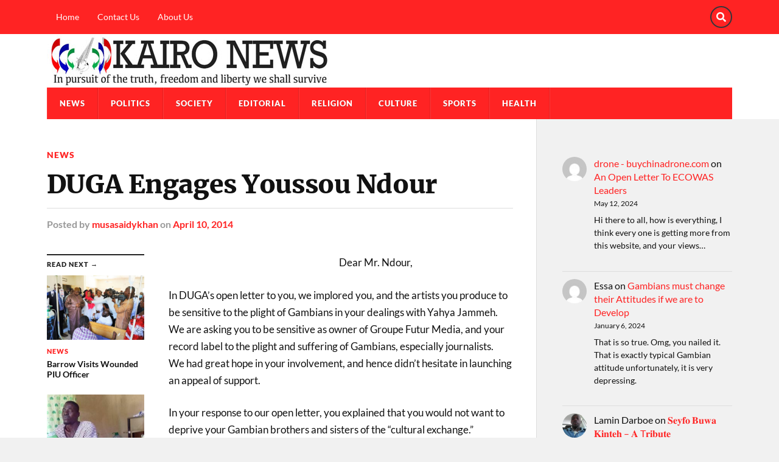

--- FILE ---
content_type: text/html; charset=UTF-8
request_url: https://kaironews.com/2014/04/10/duga-engages-youssou-ndour/
body_size: 17202
content:
<!DOCTYPE html>

<html class="no-js" lang="en-US">

	<head profile="http://gmpg.org/xfn/11">
		
		<meta http-equiv="Content-Type" content="text/html; charset=UTF-8" />
		<meta name="viewport" content="width=device-width, initial-scale=1.0" >
		 
		<title>DUGA Engages Youssou Ndour &#8211; Kairo News</title>
<meta name='robots' content='max-image-preview:large' />
<script>document.documentElement.className = document.documentElement.className.replace("no-js","js");</script>
<link rel='dns-prefetch' href='//kaironews.com' />
<link rel="alternate" type="application/rss+xml" title="Kairo News &raquo; Feed" href="https://kaironews.com/feed/" />
<link rel="alternate" type="application/rss+xml" title="Kairo News &raquo; Comments Feed" href="https://kaironews.com/comments/feed/" />
<link rel="alternate" title="oEmbed (JSON)" type="application/json+oembed" href="https://kaironews.com/wp-json/oembed/1.0/embed?url=https%3A%2F%2Fkaironews.com%2F2014%2F04%2F10%2Fduga-engages-youssou-ndour%2F" />
<link rel="alternate" title="oEmbed (XML)" type="text/xml+oembed" href="https://kaironews.com/wp-json/oembed/1.0/embed?url=https%3A%2F%2Fkaironews.com%2F2014%2F04%2F10%2Fduga-engages-youssou-ndour%2F&#038;format=xml" />
		<style>
			.lazyload,
			.lazyloading {
				max-width: 100%;
			}
		</style>
		<style id='wp-img-auto-sizes-contain-inline-css' type='text/css'>
img:is([sizes=auto i],[sizes^="auto," i]){contain-intrinsic-size:3000px 1500px}
/*# sourceURL=wp-img-auto-sizes-contain-inline-css */
</style>
<style id='wp-emoji-styles-inline-css' type='text/css'>

	img.wp-smiley, img.emoji {
		display: inline !important;
		border: none !important;
		box-shadow: none !important;
		height: 1em !important;
		width: 1em !important;
		margin: 0 0.07em !important;
		vertical-align: -0.1em !important;
		background: none !important;
		padding: 0 !important;
	}
/*# sourceURL=wp-emoji-styles-inline-css */
</style>
<style id='wp-block-library-inline-css' type='text/css'>
:root{--wp-block-synced-color:#7a00df;--wp-block-synced-color--rgb:122,0,223;--wp-bound-block-color:var(--wp-block-synced-color);--wp-editor-canvas-background:#ddd;--wp-admin-theme-color:#007cba;--wp-admin-theme-color--rgb:0,124,186;--wp-admin-theme-color-darker-10:#006ba1;--wp-admin-theme-color-darker-10--rgb:0,107,160.5;--wp-admin-theme-color-darker-20:#005a87;--wp-admin-theme-color-darker-20--rgb:0,90,135;--wp-admin-border-width-focus:2px}@media (min-resolution:192dpi){:root{--wp-admin-border-width-focus:1.5px}}.wp-element-button{cursor:pointer}:root .has-very-light-gray-background-color{background-color:#eee}:root .has-very-dark-gray-background-color{background-color:#313131}:root .has-very-light-gray-color{color:#eee}:root .has-very-dark-gray-color{color:#313131}:root .has-vivid-green-cyan-to-vivid-cyan-blue-gradient-background{background:linear-gradient(135deg,#00d084,#0693e3)}:root .has-purple-crush-gradient-background{background:linear-gradient(135deg,#34e2e4,#4721fb 50%,#ab1dfe)}:root .has-hazy-dawn-gradient-background{background:linear-gradient(135deg,#faaca8,#dad0ec)}:root .has-subdued-olive-gradient-background{background:linear-gradient(135deg,#fafae1,#67a671)}:root .has-atomic-cream-gradient-background{background:linear-gradient(135deg,#fdd79a,#004a59)}:root .has-nightshade-gradient-background{background:linear-gradient(135deg,#330968,#31cdcf)}:root .has-midnight-gradient-background{background:linear-gradient(135deg,#020381,#2874fc)}:root{--wp--preset--font-size--normal:16px;--wp--preset--font-size--huge:42px}.has-regular-font-size{font-size:1em}.has-larger-font-size{font-size:2.625em}.has-normal-font-size{font-size:var(--wp--preset--font-size--normal)}.has-huge-font-size{font-size:var(--wp--preset--font-size--huge)}.has-text-align-center{text-align:center}.has-text-align-left{text-align:left}.has-text-align-right{text-align:right}.has-fit-text{white-space:nowrap!important}#end-resizable-editor-section{display:none}.aligncenter{clear:both}.items-justified-left{justify-content:flex-start}.items-justified-center{justify-content:center}.items-justified-right{justify-content:flex-end}.items-justified-space-between{justify-content:space-between}.screen-reader-text{border:0;clip-path:inset(50%);height:1px;margin:-1px;overflow:hidden;padding:0;position:absolute;width:1px;word-wrap:normal!important}.screen-reader-text:focus{background-color:#ddd;clip-path:none;color:#444;display:block;font-size:1em;height:auto;left:5px;line-height:normal;padding:15px 23px 14px;text-decoration:none;top:5px;width:auto;z-index:100000}html :where(.has-border-color){border-style:solid}html :where([style*=border-top-color]){border-top-style:solid}html :where([style*=border-right-color]){border-right-style:solid}html :where([style*=border-bottom-color]){border-bottom-style:solid}html :where([style*=border-left-color]){border-left-style:solid}html :where([style*=border-width]){border-style:solid}html :where([style*=border-top-width]){border-top-style:solid}html :where([style*=border-right-width]){border-right-style:solid}html :where([style*=border-bottom-width]){border-bottom-style:solid}html :where([style*=border-left-width]){border-left-style:solid}html :where(img[class*=wp-image-]){height:auto;max-width:100%}:where(figure){margin:0 0 1em}html :where(.is-position-sticky){--wp-admin--admin-bar--position-offset:var(--wp-admin--admin-bar--height,0px)}@media screen and (max-width:600px){html :where(.is-position-sticky){--wp-admin--admin-bar--position-offset:0px}}

/*# sourceURL=wp-block-library-inline-css */
</style><style id='wp-block-categories-inline-css' type='text/css'>
.wp-block-categories{box-sizing:border-box}.wp-block-categories.alignleft{margin-right:2em}.wp-block-categories.alignright{margin-left:2em}.wp-block-categories.wp-block-categories-dropdown.aligncenter{text-align:center}.wp-block-categories .wp-block-categories__label{display:block;width:100%}
/*# sourceURL=https://kaironews.com/wp-includes/blocks/categories/style.min.css */
</style>
<style id='wp-block-latest-comments-inline-css' type='text/css'>
ol.wp-block-latest-comments{box-sizing:border-box;margin-left:0}:where(.wp-block-latest-comments:not([style*=line-height] .wp-block-latest-comments__comment)){line-height:1.1}:where(.wp-block-latest-comments:not([style*=line-height] .wp-block-latest-comments__comment-excerpt p)){line-height:1.8}.has-dates :where(.wp-block-latest-comments:not([style*=line-height])),.has-excerpts :where(.wp-block-latest-comments:not([style*=line-height])){line-height:1.5}.wp-block-latest-comments .wp-block-latest-comments{padding-left:0}.wp-block-latest-comments__comment{list-style:none;margin-bottom:1em}.has-avatars .wp-block-latest-comments__comment{list-style:none;min-height:2.25em}.has-avatars .wp-block-latest-comments__comment .wp-block-latest-comments__comment-excerpt,.has-avatars .wp-block-latest-comments__comment .wp-block-latest-comments__comment-meta{margin-left:3.25em}.wp-block-latest-comments__comment-excerpt p{font-size:.875em;margin:.36em 0 1.4em}.wp-block-latest-comments__comment-date{display:block;font-size:.75em}.wp-block-latest-comments .avatar,.wp-block-latest-comments__comment-avatar{border-radius:1.5em;display:block;float:left;height:2.5em;margin-right:.75em;width:2.5em}.wp-block-latest-comments[class*=-font-size] a,.wp-block-latest-comments[style*=font-size] a{font-size:inherit}
/*# sourceURL=https://kaironews.com/wp-includes/blocks/latest-comments/style.min.css */
</style>
<style id='wp-block-tag-cloud-inline-css' type='text/css'>
.wp-block-tag-cloud{box-sizing:border-box}.wp-block-tag-cloud.aligncenter{justify-content:center;text-align:center}.wp-block-tag-cloud a{display:inline-block;margin-right:5px}.wp-block-tag-cloud span{display:inline-block;margin-left:5px;text-decoration:none}:root :where(.wp-block-tag-cloud.is-style-outline){display:flex;flex-wrap:wrap;gap:1ch}:root :where(.wp-block-tag-cloud.is-style-outline a){border:1px solid;font-size:unset!important;margin-right:0;padding:1ch 2ch;text-decoration:none!important}
/*# sourceURL=https://kaironews.com/wp-includes/blocks/tag-cloud/style.min.css */
</style>
<style id='global-styles-inline-css' type='text/css'>
:root{--wp--preset--aspect-ratio--square: 1;--wp--preset--aspect-ratio--4-3: 4/3;--wp--preset--aspect-ratio--3-4: 3/4;--wp--preset--aspect-ratio--3-2: 3/2;--wp--preset--aspect-ratio--2-3: 2/3;--wp--preset--aspect-ratio--16-9: 16/9;--wp--preset--aspect-ratio--9-16: 9/16;--wp--preset--color--black: #111;--wp--preset--color--cyan-bluish-gray: #abb8c3;--wp--preset--color--white: #fff;--wp--preset--color--pale-pink: #f78da7;--wp--preset--color--vivid-red: #cf2e2e;--wp--preset--color--luminous-vivid-orange: #ff6900;--wp--preset--color--luminous-vivid-amber: #fcb900;--wp--preset--color--light-green-cyan: #7bdcb5;--wp--preset--color--vivid-green-cyan: #00d084;--wp--preset--color--pale-cyan-blue: #8ed1fc;--wp--preset--color--vivid-cyan-blue: #0693e3;--wp--preset--color--vivid-purple: #9b51e0;--wp--preset--color--accent: #ff2323;--wp--preset--color--dark-gray: #333;--wp--preset--color--medium-gray: #555;--wp--preset--color--light-gray: #777;--wp--preset--gradient--vivid-cyan-blue-to-vivid-purple: linear-gradient(135deg,rgb(6,147,227) 0%,rgb(155,81,224) 100%);--wp--preset--gradient--light-green-cyan-to-vivid-green-cyan: linear-gradient(135deg,rgb(122,220,180) 0%,rgb(0,208,130) 100%);--wp--preset--gradient--luminous-vivid-amber-to-luminous-vivid-orange: linear-gradient(135deg,rgb(252,185,0) 0%,rgb(255,105,0) 100%);--wp--preset--gradient--luminous-vivid-orange-to-vivid-red: linear-gradient(135deg,rgb(255,105,0) 0%,rgb(207,46,46) 100%);--wp--preset--gradient--very-light-gray-to-cyan-bluish-gray: linear-gradient(135deg,rgb(238,238,238) 0%,rgb(169,184,195) 100%);--wp--preset--gradient--cool-to-warm-spectrum: linear-gradient(135deg,rgb(74,234,220) 0%,rgb(151,120,209) 20%,rgb(207,42,186) 40%,rgb(238,44,130) 60%,rgb(251,105,98) 80%,rgb(254,248,76) 100%);--wp--preset--gradient--blush-light-purple: linear-gradient(135deg,rgb(255,206,236) 0%,rgb(152,150,240) 100%);--wp--preset--gradient--blush-bordeaux: linear-gradient(135deg,rgb(254,205,165) 0%,rgb(254,45,45) 50%,rgb(107,0,62) 100%);--wp--preset--gradient--luminous-dusk: linear-gradient(135deg,rgb(255,203,112) 0%,rgb(199,81,192) 50%,rgb(65,88,208) 100%);--wp--preset--gradient--pale-ocean: linear-gradient(135deg,rgb(255,245,203) 0%,rgb(182,227,212) 50%,rgb(51,167,181) 100%);--wp--preset--gradient--electric-grass: linear-gradient(135deg,rgb(202,248,128) 0%,rgb(113,206,126) 100%);--wp--preset--gradient--midnight: linear-gradient(135deg,rgb(2,3,129) 0%,rgb(40,116,252) 100%);--wp--preset--font-size--small: 15px;--wp--preset--font-size--medium: 20px;--wp--preset--font-size--large: 24px;--wp--preset--font-size--x-large: 42px;--wp--preset--font-size--normal: 17px;--wp--preset--font-size--larger: 28px;--wp--preset--spacing--20: 0.44rem;--wp--preset--spacing--30: 0.67rem;--wp--preset--spacing--40: 1rem;--wp--preset--spacing--50: 1.5rem;--wp--preset--spacing--60: 2.25rem;--wp--preset--spacing--70: 3.38rem;--wp--preset--spacing--80: 5.06rem;--wp--preset--shadow--natural: 6px 6px 9px rgba(0, 0, 0, 0.2);--wp--preset--shadow--deep: 12px 12px 50px rgba(0, 0, 0, 0.4);--wp--preset--shadow--sharp: 6px 6px 0px rgba(0, 0, 0, 0.2);--wp--preset--shadow--outlined: 6px 6px 0px -3px rgb(255, 255, 255), 6px 6px rgb(0, 0, 0);--wp--preset--shadow--crisp: 6px 6px 0px rgb(0, 0, 0);}:where(.is-layout-flex){gap: 0.5em;}:where(.is-layout-grid){gap: 0.5em;}body .is-layout-flex{display: flex;}.is-layout-flex{flex-wrap: wrap;align-items: center;}.is-layout-flex > :is(*, div){margin: 0;}body .is-layout-grid{display: grid;}.is-layout-grid > :is(*, div){margin: 0;}:where(.wp-block-columns.is-layout-flex){gap: 2em;}:where(.wp-block-columns.is-layout-grid){gap: 2em;}:where(.wp-block-post-template.is-layout-flex){gap: 1.25em;}:where(.wp-block-post-template.is-layout-grid){gap: 1.25em;}.has-black-color{color: var(--wp--preset--color--black) !important;}.has-cyan-bluish-gray-color{color: var(--wp--preset--color--cyan-bluish-gray) !important;}.has-white-color{color: var(--wp--preset--color--white) !important;}.has-pale-pink-color{color: var(--wp--preset--color--pale-pink) !important;}.has-vivid-red-color{color: var(--wp--preset--color--vivid-red) !important;}.has-luminous-vivid-orange-color{color: var(--wp--preset--color--luminous-vivid-orange) !important;}.has-luminous-vivid-amber-color{color: var(--wp--preset--color--luminous-vivid-amber) !important;}.has-light-green-cyan-color{color: var(--wp--preset--color--light-green-cyan) !important;}.has-vivid-green-cyan-color{color: var(--wp--preset--color--vivid-green-cyan) !important;}.has-pale-cyan-blue-color{color: var(--wp--preset--color--pale-cyan-blue) !important;}.has-vivid-cyan-blue-color{color: var(--wp--preset--color--vivid-cyan-blue) !important;}.has-vivid-purple-color{color: var(--wp--preset--color--vivid-purple) !important;}.has-black-background-color{background-color: var(--wp--preset--color--black) !important;}.has-cyan-bluish-gray-background-color{background-color: var(--wp--preset--color--cyan-bluish-gray) !important;}.has-white-background-color{background-color: var(--wp--preset--color--white) !important;}.has-pale-pink-background-color{background-color: var(--wp--preset--color--pale-pink) !important;}.has-vivid-red-background-color{background-color: var(--wp--preset--color--vivid-red) !important;}.has-luminous-vivid-orange-background-color{background-color: var(--wp--preset--color--luminous-vivid-orange) !important;}.has-luminous-vivid-amber-background-color{background-color: var(--wp--preset--color--luminous-vivid-amber) !important;}.has-light-green-cyan-background-color{background-color: var(--wp--preset--color--light-green-cyan) !important;}.has-vivid-green-cyan-background-color{background-color: var(--wp--preset--color--vivid-green-cyan) !important;}.has-pale-cyan-blue-background-color{background-color: var(--wp--preset--color--pale-cyan-blue) !important;}.has-vivid-cyan-blue-background-color{background-color: var(--wp--preset--color--vivid-cyan-blue) !important;}.has-vivid-purple-background-color{background-color: var(--wp--preset--color--vivid-purple) !important;}.has-black-border-color{border-color: var(--wp--preset--color--black) !important;}.has-cyan-bluish-gray-border-color{border-color: var(--wp--preset--color--cyan-bluish-gray) !important;}.has-white-border-color{border-color: var(--wp--preset--color--white) !important;}.has-pale-pink-border-color{border-color: var(--wp--preset--color--pale-pink) !important;}.has-vivid-red-border-color{border-color: var(--wp--preset--color--vivid-red) !important;}.has-luminous-vivid-orange-border-color{border-color: var(--wp--preset--color--luminous-vivid-orange) !important;}.has-luminous-vivid-amber-border-color{border-color: var(--wp--preset--color--luminous-vivid-amber) !important;}.has-light-green-cyan-border-color{border-color: var(--wp--preset--color--light-green-cyan) !important;}.has-vivid-green-cyan-border-color{border-color: var(--wp--preset--color--vivid-green-cyan) !important;}.has-pale-cyan-blue-border-color{border-color: var(--wp--preset--color--pale-cyan-blue) !important;}.has-vivid-cyan-blue-border-color{border-color: var(--wp--preset--color--vivid-cyan-blue) !important;}.has-vivid-purple-border-color{border-color: var(--wp--preset--color--vivid-purple) !important;}.has-vivid-cyan-blue-to-vivid-purple-gradient-background{background: var(--wp--preset--gradient--vivid-cyan-blue-to-vivid-purple) !important;}.has-light-green-cyan-to-vivid-green-cyan-gradient-background{background: var(--wp--preset--gradient--light-green-cyan-to-vivid-green-cyan) !important;}.has-luminous-vivid-amber-to-luminous-vivid-orange-gradient-background{background: var(--wp--preset--gradient--luminous-vivid-amber-to-luminous-vivid-orange) !important;}.has-luminous-vivid-orange-to-vivid-red-gradient-background{background: var(--wp--preset--gradient--luminous-vivid-orange-to-vivid-red) !important;}.has-very-light-gray-to-cyan-bluish-gray-gradient-background{background: var(--wp--preset--gradient--very-light-gray-to-cyan-bluish-gray) !important;}.has-cool-to-warm-spectrum-gradient-background{background: var(--wp--preset--gradient--cool-to-warm-spectrum) !important;}.has-blush-light-purple-gradient-background{background: var(--wp--preset--gradient--blush-light-purple) !important;}.has-blush-bordeaux-gradient-background{background: var(--wp--preset--gradient--blush-bordeaux) !important;}.has-luminous-dusk-gradient-background{background: var(--wp--preset--gradient--luminous-dusk) !important;}.has-pale-ocean-gradient-background{background: var(--wp--preset--gradient--pale-ocean) !important;}.has-electric-grass-gradient-background{background: var(--wp--preset--gradient--electric-grass) !important;}.has-midnight-gradient-background{background: var(--wp--preset--gradient--midnight) !important;}.has-small-font-size{font-size: var(--wp--preset--font-size--small) !important;}.has-medium-font-size{font-size: var(--wp--preset--font-size--medium) !important;}.has-large-font-size{font-size: var(--wp--preset--font-size--large) !important;}.has-x-large-font-size{font-size: var(--wp--preset--font-size--x-large) !important;}
/*# sourceURL=global-styles-inline-css */
</style>

<style id='classic-theme-styles-inline-css' type='text/css'>
/*! This file is auto-generated */
.wp-block-button__link{color:#fff;background-color:#32373c;border-radius:9999px;box-shadow:none;text-decoration:none;padding:calc(.667em + 2px) calc(1.333em + 2px);font-size:1.125em}.wp-block-file__button{background:#32373c;color:#fff;text-decoration:none}
/*# sourceURL=/wp-includes/css/classic-themes.min.css */
</style>
<link rel='stylesheet' id='convertkit-broadcasts-css' href='https://kaironews.com/wp-content/plugins/convertkit/resources/frontend/css/broadcasts.css?ver=3.1.4' type='text/css' media='all' />
<link rel='stylesheet' id='convertkit-button-css' href='https://kaironews.com/wp-content/plugins/convertkit/resources/frontend/css/button.css?ver=3.1.4' type='text/css' media='all' />
<style id='wp-block-button-inline-css' type='text/css'>
.wp-block-button__link{align-content:center;box-sizing:border-box;cursor:pointer;display:inline-block;height:100%;text-align:center;word-break:break-word}.wp-block-button__link.aligncenter{text-align:center}.wp-block-button__link.alignright{text-align:right}:where(.wp-block-button__link){border-radius:9999px;box-shadow:none;padding:calc(.667em + 2px) calc(1.333em + 2px);text-decoration:none}.wp-block-button[style*=text-decoration] .wp-block-button__link{text-decoration:inherit}.wp-block-buttons>.wp-block-button.has-custom-width{max-width:none}.wp-block-buttons>.wp-block-button.has-custom-width .wp-block-button__link{width:100%}.wp-block-buttons>.wp-block-button.has-custom-font-size .wp-block-button__link{font-size:inherit}.wp-block-buttons>.wp-block-button.wp-block-button__width-25{width:calc(25% - var(--wp--style--block-gap, .5em)*.75)}.wp-block-buttons>.wp-block-button.wp-block-button__width-50{width:calc(50% - var(--wp--style--block-gap, .5em)*.5)}.wp-block-buttons>.wp-block-button.wp-block-button__width-75{width:calc(75% - var(--wp--style--block-gap, .5em)*.25)}.wp-block-buttons>.wp-block-button.wp-block-button__width-100{flex-basis:100%;width:100%}.wp-block-buttons.is-vertical>.wp-block-button.wp-block-button__width-25{width:25%}.wp-block-buttons.is-vertical>.wp-block-button.wp-block-button__width-50{width:50%}.wp-block-buttons.is-vertical>.wp-block-button.wp-block-button__width-75{width:75%}.wp-block-button.is-style-squared,.wp-block-button__link.wp-block-button.is-style-squared{border-radius:0}.wp-block-button.no-border-radius,.wp-block-button__link.no-border-radius{border-radius:0!important}:root :where(.wp-block-button .wp-block-button__link.is-style-outline),:root :where(.wp-block-button.is-style-outline>.wp-block-button__link){border:2px solid;padding:.667em 1.333em}:root :where(.wp-block-button .wp-block-button__link.is-style-outline:not(.has-text-color)),:root :where(.wp-block-button.is-style-outline>.wp-block-button__link:not(.has-text-color)){color:currentColor}:root :where(.wp-block-button .wp-block-button__link.is-style-outline:not(.has-background)),:root :where(.wp-block-button.is-style-outline>.wp-block-button__link:not(.has-background)){background-color:initial;background-image:none}
/*# sourceURL=https://kaironews.com/wp-includes/blocks/button/style.min.css */
</style>
<link rel='stylesheet' id='convertkit-form-css' href='https://kaironews.com/wp-content/plugins/convertkit/resources/frontend/css/form.css?ver=3.1.4' type='text/css' media='all' />
<link rel='stylesheet' id='convertkit-form-builder-field-css' href='https://kaironews.com/wp-content/plugins/convertkit/resources/frontend/css/form-builder.css?ver=3.1.4' type='text/css' media='all' />
<link rel='stylesheet' id='convertkit-form-builder-css' href='https://kaironews.com/wp-content/plugins/convertkit/resources/frontend/css/form-builder.css?ver=3.1.4' type='text/css' media='all' />
<link rel='stylesheet' id='parent-style-css' href='https://kaironews.com/wp-content/themes/rowling/style.css?ver=6.9' type='text/css' media='all' />
<link rel='stylesheet' id='rowling_google_fonts-css' href='https://kaironews.com/wp-content/themes/rowling/assets/css/fonts.css?ver=6.9' type='text/css' media='all' />
<link rel='stylesheet' id='rowling_fontawesome-css' href='https://kaironews.com/wp-content/themes/rowling/assets/css/font-awesome.min.css?ver=5.13.0' type='text/css' media='all' />
<link rel='stylesheet' id='rowling_style-css' href='https://kaironews.com/wp-content/themes/rowling-magazine/style.css?ver=2.1.1' type='text/css' media='all' />
<script type="text/javascript" src="https://kaironews.com/wp-includes/js/jquery/jquery.min.js?ver=3.7.1" id="jquery-core-js"></script>
<script type="text/javascript" src="https://kaironews.com/wp-includes/js/jquery/jquery-migrate.min.js?ver=3.4.1" id="jquery-migrate-js"></script>
<script type="text/javascript" src="https://kaironews.com/wp-content/themes/rowling/assets/js/flexslider.js?ver=1" id="rowling_flexslider-js"></script>
<script type="text/javascript" src="https://kaironews.com/wp-content/themes/rowling/assets/js/doubletaptogo.js?ver=1" id="rowling_doubletap-js"></script>
<link rel="https://api.w.org/" href="https://kaironews.com/wp-json/" /><link rel="alternate" title="JSON" type="application/json" href="https://kaironews.com/wp-json/wp/v2/posts/1144" /><link rel="EditURI" type="application/rsd+xml" title="RSD" href="https://kaironews.com/xmlrpc.php?rsd" />
<meta name="generator" content="WordPress 6.9" />
<link rel="canonical" href="https://kaironews.com/2014/04/10/duga-engages-youssou-ndour/" />
<link rel='shortlink' href='https://kaironews.com/?p=1144' />
		<script>
			document.documentElement.className = document.documentElement.className.replace('no-js', 'js');
		</script>
				<style>
			.no-js img.lazyload {
				display: none;
			}

			figure.wp-block-image img.lazyloading {
				min-width: 150px;
			}

			.lazyload,
			.lazyloading {
				--smush-placeholder-width: 100px;
				--smush-placeholder-aspect-ratio: 1/1;
				width: var(--smush-image-width, var(--smush-placeholder-width)) !important;
				aspect-ratio: var(--smush-image-aspect-ratio, var(--smush-placeholder-aspect-ratio)) !important;
			}

						.lazyload, .lazyloading {
				opacity: 0;
			}

			.lazyloaded {
				opacity: 1;
				transition: opacity 400ms;
				transition-delay: 0ms;
			}

					</style>
		<!-- Customizer CSS --><style type="text/css">a { color:#ff2323; }.blog-title a:hover { color:#ff2323; }.navigation .section-inner { background-color:#ff2323; }.primary-menu ul li:hover > a { color:#ff2323; }.search-container .search-button:hover { color:#ff2323; }.sticky .sticky-tag { background-color:#ff2323; }.sticky .sticky-tag:after { border-right-color:#ff2323; }.sticky .sticky-tag:after { border-left-color:#ff2323; }.post-categories { color:#ff2323; }.single .post-meta a { color:#ff2323; }.single .post-meta a:hover { border-bottom-color:#ff2323; }.single-post .post-image-caption .fa { color:#ff2323; }.related-post .category { color:#ff2323; }p.intro { color:#ff2323; }blockquote:after { color:#ff2323; }fieldset legend { background-color:#ff2323; }button, .button, .faux-button, :root .wp-block-button__link, :root .wp-block-file__button, input[type="button"], input[type="reset"], input[type="submit"] { background-color:#ff2323; }:root .has-accent-color { color:#ff2323; }:root .has-accent-background-color { background-color:#ff2323; }.page-edit-link { color:#ff2323; }.post-content .page-links a:hover { background-color:#ff2323; }.post-tags a:hover { background-color:#ff2323; }.post-tags a:hover:before { border-right-color:#ff2323; }.post-navigation h4 a:hover { color:#ff2323; }.comments-title-container .fa { color:#ff2323; }.comment-reply-title .fa { color:#ff2323; }.comments .pingbacks li a:hover { color:#ff2323; }.comment-header h4 a { color:#ff2323; }.bypostauthor .comment-author-icon { background-color:#ff2323; }.comments-nav a:hover { color:#ff2323; }.pingbacks-title { border-bottom-color:#ff2323; }.archive-title { border-bottom-color:#ff2323; }.archive-nav a:hover { color:#ff2323; }.widget-title { border-bottom-color:#ff2323; }.widget-content .textwidget a:hover { color:#ff2323; }.widget_archive li a:hover { color:#ff2323; }.widget_categories li a:hover { color:#ff2323; }.widget_meta li a:hover { color:#ff2323; }.widget_nav_menu li a:hover { color:#ff2323; }.widget_rss .widget-content ul a.rsswidget:hover { color:#ff2323; }#wp-calendar thead th { color:#ff2323; }#wp-calendar tfoot a:hover { color:#ff2323; }.widget .tagcloud a:hover { background-color:#ff2323; }.widget .tagcloud a:hover:before { border-right-color:#ff2323; }.footer .widget .tagcloud a:hover { background-color:#ff2323; }.footer .widget .tagcloud a:hover:before { border-right-color:#ff2323; }.wrapper .search-button:hover { color:#ff2323; }.to-the-top { background-color:#ff2323; }.credits .copyright a:hover { color:#ff2323; }.nav-toggle { background-color:#ff2323; }.mobile-menu { background-color:#ff2323; }</style><!--/Customizer CSS--><link rel="icon" href="https://kaironews.com/wp-content/uploads/sites/11/2023/02/cropped-logo-150x150.png" sizes="32x32" />
<link rel="icon" href="https://kaironews.com/wp-content/uploads/sites/11/2023/02/cropped-logo-300x300.png" sizes="192x192" />
<link rel="apple-touch-icon" href="https://kaironews.com/wp-content/uploads/sites/11/2023/02/cropped-logo-300x300.png" />
<meta name="msapplication-TileImage" content="https://kaironews.com/wp-content/uploads/sites/11/2023/02/cropped-logo-300x300.png" />
		<style type="text/css" id="wp-custom-css">
			/*change header background to white*/
.header-wrapper {
  background: #ffffff;
}

/*change secondary nav section to red*/

.top-nav {
  background-color: #ff2323;
}
/*change primary nav section to red*/

.navigation .section-inner {
  background-color: #ff2323;
}

/*change secondary menu items to white*/

.secondary-menu > li > a {
  display: block;
  padding: 21px 15px;
  color: #ffffff;
}
/*Reduce logo/header area padding from 40 to 1px*/
.header {
  padding: 1px 0;
    padding-top: 1px;
    padding-right: 0px;
    padding-bottom: 1px;
    padding-left: 0px;
}

/*Reduce footer padding from 30 to 3px*/
.credits .section-inner {
  padding: 3px 0;
  position: relative;
}

		</style>
			
	</head>
	
	<body class="wp-singular post-template-default single single-post postid-1144 single-format-standard wp-custom-logo wp-theme-rowling wp-child-theme-rowling-magazine">

		
		<a class="skip-link button" href="#site-content">Skip to the content</a>
		
				
			<div class="top-nav">
				
				<div class="section-inner group">

					
						<ul class="secondary-menu dropdown-menu reset-list-style">
							<li id="menu-item-33495" class="menu-item menu-item-type-custom menu-item-object-custom menu-item-home menu-item-33495"><a href="https://kaironews.com">Home</a></li>
<li id="menu-item-33600" class="menu-item menu-item-type-post_type menu-item-object-page menu-item-33600"><a href="https://kaironews.com/contact-us/">Contact Us</a></li>
<li id="menu-item-33601" class="menu-item menu-item-type-post_type menu-item-object-page menu-item-33601"><a href="https://kaironews.com/about/">About Us</a></li>
						</ul><!-- .secondary-menu -->

					
									
						<ul class="social-menu reset-list-style">
							<li id="menu-item-151" class="menu-item menu-item-type-custom menu-item-object-custom menu-item-151"><a class="search-toggle" href="?s"><span class="screen-reader-text">Search</span></a></li>						</ul><!-- .social-menu -->

									
				</div><!-- .section-inner -->
				
			</div><!-- .top-nav -->
			
				
		<div class="search-container">
			
			<div class="section-inner">
			
				
<form method="get" class="search-form" id="search-form-696b4ad697504" action="https://kaironews.com/">
	<input type="search" class="search-field" placeholder="Search form" name="s" id="search-form-696b4ad697505" /> 
	<button type="submit" class="search-button"><div class="fa fw fa-search"></div><span class="screen-reader-text">Search</span></button>
</form>			
			</div><!-- .section-inner -->
			
		</div><!-- .search-container -->
		
		<header class="header-wrapper">
		
			<div class="header">
					
				<div class="section-inner">
				
					
						<div class="blog-logo">
							<a class="logo" href="https://kaironews.com/" rel="home">
								<img data-src="https://kaironews.com/wp-content/uploads/sites/11/2023/02/kaironews-logo.jpg" src="[data-uri]" class="lazyload" style="--smush-placeholder-width: 470px; --smush-placeholder-aspect-ratio: 470/86;">
								<span class="screen-reader-text">Kairo News</span>
							</a>
						</div>
			
										
					<div class="nav-toggle">
						
						<div class="bars">
							<div class="bar"></div>
							<div class="bar"></div>
							<div class="bar"></div>
						</div>
						
					</div><!-- .nav-toggle -->
				
				</div><!-- .section-inner -->
				
			</div><!-- .header -->
			
			<div class="navigation">
				
				<div class="section-inner group">
					
					<ul class="primary-menu reset-list-style dropdown-menu">
						
						<li id="menu-item-33592" class="menu-item menu-item-type-taxonomy menu-item-object-category current-post-ancestor current-menu-parent current-post-parent menu-item-33592"><a href="https://kaironews.com/category/news/">News</a></li>
<li id="menu-item-33593" class="menu-item menu-item-type-taxonomy menu-item-object-category menu-item-33593"><a href="https://kaironews.com/category/politics/">Politics</a></li>
<li id="menu-item-33594" class="menu-item menu-item-type-taxonomy menu-item-object-category menu-item-33594"><a href="https://kaironews.com/category/society/">Society</a></li>
<li id="menu-item-33595" class="menu-item menu-item-type-taxonomy menu-item-object-category menu-item-33595"><a href="https://kaironews.com/category/editorial/">Editorial</a></li>
<li id="menu-item-33596" class="menu-item menu-item-type-taxonomy menu-item-object-category menu-item-33596"><a href="https://kaironews.com/category/religion/">Religion</a></li>
<li id="menu-item-33597" class="menu-item menu-item-type-taxonomy menu-item-object-category menu-item-33597"><a href="https://kaironews.com/category/culture/">Culture</a></li>
<li id="menu-item-33598" class="menu-item menu-item-type-taxonomy menu-item-object-category menu-item-33598"><a href="https://kaironews.com/category/sports/">Sports</a></li>
<li id="menu-item-33599" class="menu-item menu-item-type-taxonomy menu-item-object-category menu-item-33599"><a href="https://kaironews.com/category/health/">Health</a></li>
															
					</ul>
					
				</div><!-- .section-inner -->
				
			</div><!-- .navigation -->
				
			<ul class="mobile-menu reset-list-style">
				
				<li class="menu-item menu-item-type-taxonomy menu-item-object-category current-post-ancestor current-menu-parent current-post-parent menu-item-33592"><a href="https://kaironews.com/category/news/">News</a></li>
<li class="menu-item menu-item-type-taxonomy menu-item-object-category menu-item-33593"><a href="https://kaironews.com/category/politics/">Politics</a></li>
<li class="menu-item menu-item-type-taxonomy menu-item-object-category menu-item-33594"><a href="https://kaironews.com/category/society/">Society</a></li>
<li class="menu-item menu-item-type-taxonomy menu-item-object-category menu-item-33595"><a href="https://kaironews.com/category/editorial/">Editorial</a></li>
<li class="menu-item menu-item-type-taxonomy menu-item-object-category menu-item-33596"><a href="https://kaironews.com/category/religion/">Religion</a></li>
<li class="menu-item menu-item-type-taxonomy menu-item-object-category menu-item-33597"><a href="https://kaironews.com/category/culture/">Culture</a></li>
<li class="menu-item menu-item-type-taxonomy menu-item-object-category menu-item-33598"><a href="https://kaironews.com/category/sports/">Sports</a></li>
<li class="menu-item menu-item-type-taxonomy menu-item-object-category menu-item-33599"><a href="https://kaironews.com/category/health/">Health</a></li>
				
			</ul><!-- .mobile-menu -->
				
		</header><!-- .header-wrapper -->

		<main id="site-content">
<div class="wrapper section-inner group">
	
	<div class="content">
												        
				
				<article id="post-1144" class="single single-post group post-1144 post type-post status-publish format-standard hentry category-news">
					
					<div class="post-header">
											
													<p class="post-categories"><a href="https://kaironews.com/category/news/" rel="category tag">News</a></p>
							<h1 class="post-title">DUGA Engages Youssou Ndour</h1>						
							<div class="post-meta">

								<span class="resp">Posted</span> <span class="post-meta-author">by <a href="https://kaironews.com/author/musasaidykhan/">musasaidykhan</a></span> <span class="post-meta-date">on <a href="https://kaironews.com/2014/04/10/duga-engages-youssou-ndour/">April 10, 2014</a></span> 
								
							</div><!-- .post-meta -->

												
					</div><!-- .post-header -->
					
							
		<div class="related-posts">
			
			<p class="related-posts-title">Read Next &rarr;</p>
			
			<div class="row">
							
								
						<a class="related-post" href="https://kaironews.com/2023/09/13/barrow-visits-woundef-officer/">
							
															
								<img width="302" height="200" src="https://kaironews.com/wp-content/uploads/sites/11/2023/09/IMG-20230913-WA0346.jpg" class="attachment-post-image-thumb size-post-image-thumb wp-post-image" alt="" decoding="async" fetchpriority="high" srcset="https://kaironews.com/wp-content/uploads/sites/11/2023/09/IMG-20230913-WA0346.jpg 1080w, https://kaironews.com/wp-content/uploads/sites/11/2023/09/IMG-20230913-WA0346-300x199.jpg 300w, https://kaironews.com/wp-content/uploads/sites/11/2023/09/IMG-20230913-WA0346-1024x679.jpg 1024w, https://kaironews.com/wp-content/uploads/sites/11/2023/09/IMG-20230913-WA0346-768x509.jpg 768w" sizes="(max-width: 302px) 100vw, 302px" />								
														
							<p class="category">
								News							</p>
					
							<h3 class="title">Barrow Visits Wounded PIU Officer</h3>
								
						</a>
					
										
						<a class="related-post" href="https://kaironews.com/2023/09/13/gambia-police-terror-suspect-arrested/">
							
															
								<img width="170" height="200" data-src="https://kaironews.com/wp-content/uploads/sites/11/2023/09/Screenshot_20230913_162535_Facebook-1.jpg" class="attachment-post-image-thumb size-post-image-thumb wp-post-image lazyload" alt="" decoding="async" data-srcset="https://kaironews.com/wp-content/uploads/sites/11/2023/09/Screenshot_20230913_162535_Facebook-1.jpg 720w, https://kaironews.com/wp-content/uploads/sites/11/2023/09/Screenshot_20230913_162535_Facebook-1-254x300.jpg 254w" data-sizes="(max-width: 170px) 100vw, 170px" src="[data-uri]" style="--smush-placeholder-width: 170px; --smush-placeholder-aspect-ratio: 170/200;" />								
														
							<p class="category">
								News							</p>
					
							<h3 class="title">Gambia Police Terror Suspect Arrested</h3>
								
						</a>
					
										
						<a class="related-post" href="https://kaironews.com/2023/09/13/gambia-president-condemns-terror-on-police/">
							
															
								<img width="347" height="200" data-src="https://kaironews.com/wp-content/uploads/sites/11/2023/09/Screenshot_20230913_133414_Gallery.jpg" class="attachment-post-image-thumb size-post-image-thumb wp-post-image lazyload" alt="" decoding="async" data-srcset="https://kaironews.com/wp-content/uploads/sites/11/2023/09/Screenshot_20230913_133414_Gallery.jpg 720w, https://kaironews.com/wp-content/uploads/sites/11/2023/09/Screenshot_20230913_133414_Gallery-300x173.jpg 300w" data-sizes="(max-width: 347px) 100vw, 347px" src="[data-uri]" style="--smush-placeholder-width: 347px; --smush-placeholder-aspect-ratio: 347/200;" />								
														
							<p class="category">
								News							</p>
					
							<h3 class="title">Gambia President Condemns Terror On Police</h3>
								
						</a>
					
									
			</div><!-- .row -->

		</div><!-- .related-posts -->
		
									
					<div class="post-inner">
		
						<div class="post-content entry-content">
						
							<p><img decoding="async" class="alignleft lazyload" id="irc_mi" alt="" data-src="http://www.skandikafrik.com/uploads/Youssou%20Ndoor[1].jpg" width="250" height="270" src="[data-uri]" style="--smush-placeholder-width: 250px; --smush-placeholder-aspect-ratio: 250/270;" />Dear Mr. Ndour,</p>
<p>In DUGA’s open letter to you, we implored you, and the artists you produce to be sensitive to the plight of Gambians in your dealings with Yahya Jammeh. We are asking you to be sensitive as owner of Groupe Futur Media, and your record label to the plight and suffering of Gambians, especially journalists.  We had great hope in your involvement, and hence didn’t hesitate in launching an appeal of support.</p>
<p>In your response to our open letter, you explained that you would not want to deprive your Gambian brothers and sisters of the “cultural exchange.”  However, we recall that in 2003, you boycotted the United States in protest of the US invasion of Iraq, hence depriving your brothers and sisters living in the USA, and probably very nostalgic for a taste of home, that “cultural exchange.”  Your words exactly: <b><i>“I believe that coming to America at this time would be perceived in many parts of the world &#8211; rightly or wrongly &#8211; as support of this policy.”</i></b></p>
<p>Your work with Human Rights Now, Amnesty International, Band Aid and numerous other causes must be mentioned, and has made you a giant on the world stage in the fight against injustice and poverty around the world. The entire world listened to your inspirational song in support of incarcerated Nelson Mandela. In 2012 your principled fight against a third term of the former president of Senegal, you did not hesitate to say NO, and demand that democracy must be the rule of our continent. On numerous occasions, you have persistently denounced what is seen as flagrant violations of fundamental human rights.  Mr. Ndour, your song New Africa has been a source of inspiration and strength for many Gambians in the struggle to free our country from one of the most authoritarian regimes in the world today.</p>
<p>In an interview with Jollofnews, an online newspaper, your brother Ibou Ndour, commenting on our appeal, told the reporter that “we are not politicians, but we will play for any politician who want us to play for him if we have a contract.  We will play a paid concert for Yahya Jammeh.  You cannot wait for musicians to solve political problems.”  We believe that Ibou Ndour has forgotten your involvement, as an artist, in the fight for just causes.</p>
<p>We implore you to not forget Gambians in you humanitarian activities and the fight against injustice.</p>
<p>Gambia may not have declared war on another nation and the streets may not be littered with bodies, but it must be pointed out that Gambians are not living in peace.  Everyday citizens, journalists, politicians, the young and old are subjected to judicial harassment, torture, violence, humiliation, extended detention without trial.  Many Gambians are forced into exile for fear of being assassinated.</p>
<p>As the owner of a media empire, you must be aware of Deyda Hydara and Chief Ebrima Manneh, two well-known victims, amongst many other anonymous victims; as well as the arrest of television host and journalist Fatou Camara which echoed in Senegal and the illegal closures of media houses such as Sud FM, Citizen FM, The daily news and Independent newspaper.</p>
<p>The Democratic Union of Gambian Activists (DUGA), learned with sadness and confusion, of your decision to play a series of concerts in The Gambia on the invitation of the Social Security and Housing Finance Corporation.  You may or may not be aware that proceeds from those concerts will benefit the Jammeh Foundation.  As with many other agencies and governmental bodies, Jammeh has been using the SSHFC as his personal bank account to the detriment of Gambians citizens.</p>
<p>For consistency in your message and position, and your historic stance against the US invasion of Iraq en 2003, DUGA asks that you not perform to benefit the Jammeh Foundation, so as not to support the politics of fear, tyranny and subjugation.</p>
<p>We implore you to reconsider your decision to perform in Gambia to benefit the Jammeh Foundation.  We remind you that by not participating in shows initiated for or by Jammeh, will be a show of support for numerous Gambians in their fight against tyranny, while equally paying homage to Senegalese who have died under inhumane conditions in the Gambia, notably, Tabara Samb, Gibril Ba, Ousmane Sembene; and the countless and nameless others in Cassamance who have died as a direct consequence of the rebellion perpetuated by President Jammeh.</p>
<p>Sincerely,</p>
<p>The Democratic Union of Gambian Activists (DUGA)</p>
						
						</div><!-- .post-content -->

						
														
							<div class="post-author">
								
								<a class="avatar" href="https://kaironews.com/author/musasaidykhan/">
									<img alt='' data-src='https://secure.gravatar.com/avatar/?s=100&#038;d=mm&#038;r=g' data-srcset='https://secure.gravatar.com/avatar/?s=200&#038;d=mm&#038;r=g 2x' class='avatar avatar-100 photo avatar-default lazyload' height='100' width='100' decoding='async' src='[data-uri]' style='--smush-placeholder-width: 100px; --smush-placeholder-aspect-ratio: 100/100;' />								</a>
								
								<h4 class="title"><a href="https://kaironews.com/author/musasaidykhan/">musasaidykhan</a></h4>

								
							</div><!-- .post-author -->

									
		<div class="related-posts">
			
			<p class="related-posts-title">Read Next &rarr;</p>
			
			<div class="row">
							
								
						<a class="related-post" href="https://kaironews.com/2023/09/13/barrow-visits-woundef-officer/">
							
															
								<img width="302" height="200" data-src="https://kaironews.com/wp-content/uploads/sites/11/2023/09/IMG-20230913-WA0346.jpg" class="attachment-post-image-thumb size-post-image-thumb wp-post-image lazyload" alt="" decoding="async" data-srcset="https://kaironews.com/wp-content/uploads/sites/11/2023/09/IMG-20230913-WA0346.jpg 1080w, https://kaironews.com/wp-content/uploads/sites/11/2023/09/IMG-20230913-WA0346-300x199.jpg 300w, https://kaironews.com/wp-content/uploads/sites/11/2023/09/IMG-20230913-WA0346-1024x679.jpg 1024w, https://kaironews.com/wp-content/uploads/sites/11/2023/09/IMG-20230913-WA0346-768x509.jpg 768w" data-sizes="(max-width: 302px) 100vw, 302px" src="[data-uri]" style="--smush-placeholder-width: 302px; --smush-placeholder-aspect-ratio: 302/200;" />								
														
							<p class="category">
								News							</p>
					
							<h3 class="title">Barrow Visits Wounded PIU Officer</h3>
								
						</a>
					
										
						<a class="related-post" href="https://kaironews.com/2023/09/13/gambia-police-terror-suspect-arrested/">
							
															
								<img width="170" height="200" data-src="https://kaironews.com/wp-content/uploads/sites/11/2023/09/Screenshot_20230913_162535_Facebook-1.jpg" class="attachment-post-image-thumb size-post-image-thumb wp-post-image lazyload" alt="" decoding="async" data-srcset="https://kaironews.com/wp-content/uploads/sites/11/2023/09/Screenshot_20230913_162535_Facebook-1.jpg 720w, https://kaironews.com/wp-content/uploads/sites/11/2023/09/Screenshot_20230913_162535_Facebook-1-254x300.jpg 254w" data-sizes="(max-width: 170px) 100vw, 170px" src="[data-uri]" style="--smush-placeholder-width: 170px; --smush-placeholder-aspect-ratio: 170/200;" />								
														
							<p class="category">
								News							</p>
					
							<h3 class="title">Gambia Police Terror Suspect Arrested</h3>
								
						</a>
					
										
						<a class="related-post" href="https://kaironews.com/2023/09/13/gambia-president-condemns-terror-on-police/">
							
															
								<img width="347" height="200" data-src="https://kaironews.com/wp-content/uploads/sites/11/2023/09/Screenshot_20230913_133414_Gallery.jpg" class="attachment-post-image-thumb size-post-image-thumb wp-post-image lazyload" alt="" decoding="async" data-srcset="https://kaironews.com/wp-content/uploads/sites/11/2023/09/Screenshot_20230913_133414_Gallery.jpg 720w, https://kaironews.com/wp-content/uploads/sites/11/2023/09/Screenshot_20230913_133414_Gallery-300x173.jpg 300w" data-sizes="(max-width: 347px) 100vw, 347px" src="[data-uri]" style="--smush-placeholder-width: 347px; --smush-placeholder-aspect-ratio: 347/200;" />								
														
							<p class="category">
								News							</p>
					
							<h3 class="title">Gambia President Condemns Terror On Police</h3>
								
						</a>
					
									
			</div><!-- .row -->

		</div><!-- .related-posts -->
		
								
																
					</div><!-- .post-inner -->
					
				</article><!-- .post -->
				
					
	</div><!-- .content -->
	
	<div class="sidebar">

	<div id="block-11" class="widget widget_block widget_recent_comments"><div class="widget-content"><ol class="has-avatars has-dates has-excerpts wp-block-latest-comments"><li class="wp-block-latest-comments__comment"><img alt='' data-src='https://secure.gravatar.com/avatar/ad57eacd0706d62cf6dfd26b8a476456f0821f0f00ac6bdfca9aaed0a3ef8af6?s=48&#038;d=mm&#038;r=g' data-srcset='https://secure.gravatar.com/avatar/ad57eacd0706d62cf6dfd26b8a476456f0821f0f00ac6bdfca9aaed0a3ef8af6?s=96&#038;d=mm&#038;r=g 2x' class='avatar avatar-48 photo wp-block-latest-comments__comment-avatar lazyload' height='48' width='48' src='[data-uri]' style='--smush-placeholder-width: 48px; --smush-placeholder-aspect-ratio: 48/48;' /><article><footer class="wp-block-latest-comments__comment-meta"><a class="wp-block-latest-comments__comment-author" href="https://buychinadrone.com/">drone - buychinadrone.com</a> on <a class="wp-block-latest-comments__comment-link" href="https://kaironews.com/2016/06/07/an-open-letter-to-the-ecowas-heads-of-states/#comment-11271">An Open Letter To ECOWAS Leaders</a><time datetime="2024-05-12T02:56:41+00:00" class="wp-block-latest-comments__comment-date">May 12, 2024</time></footer><div class="wp-block-latest-comments__comment-excerpt"><p>Hi there to all, how is everything, I think every one is getting more from this website, and your views&hellip;</p>
</div></article></li><li class="wp-block-latest-comments__comment"><img alt='' data-src='https://secure.gravatar.com/avatar/fc448d5cbdd2b46f98ec0a8b1d0338d3f65be0af081dc5c4b616dc30d5416211?s=48&#038;d=mm&#038;r=g' data-srcset='https://secure.gravatar.com/avatar/fc448d5cbdd2b46f98ec0a8b1d0338d3f65be0af081dc5c4b616dc30d5416211?s=96&#038;d=mm&#038;r=g 2x' class='avatar avatar-48 photo wp-block-latest-comments__comment-avatar lazyload' height='48' width='48' src='[data-uri]' style='--smush-placeholder-width: 48px; --smush-placeholder-aspect-ratio: 48/48;' /><article><footer class="wp-block-latest-comments__comment-meta"><span class="wp-block-latest-comments__comment-author">Essa</span> on <a class="wp-block-latest-comments__comment-link" href="https://kaironews.com/2018/01/19/gambians-must-change-their-attitudes-if-we-are-to-develop/#comment-15586">Gambians must change their Attitudes if we are to Develop</a><time datetime="2024-01-06T06:20:45+00:00" class="wp-block-latest-comments__comment-date">January 6, 2024</time></footer><div class="wp-block-latest-comments__comment-excerpt"><p>That is so true. Omg, you nailed it. That is exactly typical Gambian attitude unfortunately, it is very depressing.</p>
</div></article></li><li class="wp-block-latest-comments__comment"><img alt='' data-src='https://secure.gravatar.com/avatar/80e2dcdc156b4b36af1ec29a9c7614e637243e8d6185b78f1ded995555b46225?s=48&#038;d=mm&#038;r=g' data-srcset='https://secure.gravatar.com/avatar/80e2dcdc156b4b36af1ec29a9c7614e637243e8d6185b78f1ded995555b46225?s=96&#038;d=mm&#038;r=g 2x' class='avatar avatar-48 photo wp-block-latest-comments__comment-avatar lazyload' height='48' width='48' src='[data-uri]' style='--smush-placeholder-width: 48px; --smush-placeholder-aspect-ratio: 48/48;' /><article><footer class="wp-block-latest-comments__comment-meta"><span class="wp-block-latest-comments__comment-author">Lamin Darboe</span> on <a class="wp-block-latest-comments__comment-link" href="https://kaironews.com/2022/11/25/%f0%9d%90%92%f0%9d%90%9e%f0%9d%90%b2%f0%9d%90%9f%f0%9d%90%a8-%f0%9d%90%81%f0%9d%90%ae%f0%9d%90%b0%f0%9d%90%9a-%f0%9d%90%8a%f0%9d%90%a2%f0%9d%90%a7%f0%9d%90%ad%f0%9d%90%9e%f0%9d%90%a1/#comment-16021">𝐒𝐞𝐲𝐟𝐨 𝐁𝐮𝐰𝐚 𝐊𝐢𝐧𝐭𝐞𝐡 – 𝐀 T𝐫𝐢𝐛𝐮𝐭𝐞</a><time datetime="2023-09-26T13:20:33+00:00" class="wp-block-latest-comments__comment-date">September 26, 2023</time></footer><div class="wp-block-latest-comments__comment-excerpt"><p>Ba Buwa is a great man! I first heard his name when I was in Kiang Karantaba Primary School between&hellip;</p>
</div></article></li><li class="wp-block-latest-comments__comment"><article><footer class="wp-block-latest-comments__comment-meta"><a class="wp-block-latest-comments__comment-author" href="https://www.contactopolitico.com.ar/desaparecido-en-gambia-la-investigacion-de-desaparecidos/">Desaparecido en Gambia, la investigación de desaparecidos</a> on <a class="wp-block-latest-comments__comment-link" href="https://kaironews.com/2014/04/08/8-years-of-disappearance-without-trace/#comment-262">8 Years Of Disappearance Without Trace</a><time datetime="2023-07-03T09:32:09+00:00" class="wp-block-latest-comments__comment-date">July 3, 2023</time></footer><div class="wp-block-latest-comments__comment-excerpt"><p>[&#8230;] cuatro cuestiones que el comité no pudo resolver son las siguientes: canepa kanye Bubba (Bobby) Sangiang y Momodo Lamine&hellip;</p>
</div></article></li><li class="wp-block-latest-comments__comment"><img alt='' data-src='https://secure.gravatar.com/avatar/ec8f199237a0f62c678c79153f7c4e956937197a6f68282e08bd760e0eef9e4a?s=48&#038;d=mm&#038;r=g' data-srcset='https://secure.gravatar.com/avatar/ec8f199237a0f62c678c79153f7c4e956937197a6f68282e08bd760e0eef9e4a?s=96&#038;d=mm&#038;r=g 2x' class='avatar avatar-48 photo wp-block-latest-comments__comment-avatar lazyload' height='48' width='48' src='[data-uri]' style='--smush-placeholder-width: 48px; --smush-placeholder-aspect-ratio: 48/48;' /><article><footer class="wp-block-latest-comments__comment-meta"><span class="wp-block-latest-comments__comment-author">Fatou Touray</span> on <a class="wp-block-latest-comments__comment-link" href="https://kaironews.com/2017/04/10/comrade-touray-is-a-true-hero/#comment-14711">Comrade Touray Is A True Hero</a><time datetime="2023-06-15T18:33:26+00:00" class="wp-block-latest-comments__comment-date">June 15, 2023</time></footer><div class="wp-block-latest-comments__comment-excerpt"><p>Honestly, everything you said here was true and valid. He is obviously my inspiration and motivation. He is my Dad.</p>
</div></article></li></ol></div></div><div id="block-10" class="widget widget_block widget_tag_cloud"><div class="widget-content"><p class="wp-block-tag-cloud"><a href="https://kaironews.com/tag/academia/" class="tag-cloud-link tag-link-17 tag-link-position-1" style="font-size: 8pt;" aria-label="Academia (1 item)">Academia</a>
<a href="https://kaironews.com/tag/africa/" class="tag-cloud-link tag-link-18 tag-link-position-2" style="font-size: 11.818181818182pt;" aria-label="Africa (7 items)">Africa</a>
<a href="https://kaironews.com/tag/assimi-goita/" class="tag-cloud-link tag-link-22 tag-link-position-3" style="font-size: 8pt;" aria-label="Assimi Goita (1 item)">Assimi Goita</a>
<a href="https://kaironews.com/tag/court/" class="tag-cloud-link tag-link-27 tag-link-position-4" style="font-size: 8pt;" aria-label="Court (1 item)">Court</a>
<a href="https://kaironews.com/tag/criminal/" class="tag-cloud-link tag-link-28 tag-link-position-5" style="font-size: 8pt;" aria-label="Criminal (1 item)">Criminal</a>
<a href="https://kaironews.com/tag/democracy/" class="tag-cloud-link tag-link-30 tag-link-position-6" style="font-size: 8pt;" aria-label="Democracy (1 item)">Democracy</a>
<a href="https://kaironews.com/tag/detention/" class="tag-cloud-link tag-link-31 tag-link-position-7" style="font-size: 10.545454545455pt;" aria-label="Detention (4 items)">Detention</a>
<a href="https://kaironews.com/tag/diaspora/" class="tag-cloud-link tag-link-32 tag-link-position-8" style="font-size: 9.9090909090909pt;" aria-label="Diaspora (3 items)">Diaspora</a>
<a href="https://kaironews.com/tag/donald-trump/" class="tag-cloud-link tag-link-33 tag-link-position-9" style="font-size: 8pt;" aria-label="Donald Trump (1 item)">Donald Trump</a>
<a href="https://kaironews.com/tag/economy/" class="tag-cloud-link tag-link-34 tag-link-position-10" style="font-size: 8pt;" aria-label="Economy (1 item)">Economy</a>
<a href="https://kaironews.com/tag/ecowas/" class="tag-cloud-link tag-link-35 tag-link-position-11" style="font-size: 9.9090909090909pt;" aria-label="ECOWAS (3 items)">ECOWAS</a>
<a href="https://kaironews.com/tag/election/" class="tag-cloud-link tag-link-36 tag-link-position-12" style="font-size: 8pt;" aria-label="Election (1 item)">Election</a>
<a href="https://kaironews.com/tag/fgm/" class="tag-cloud-link tag-link-37 tag-link-position-13" style="font-size: 8pt;" aria-label="FGM (1 item)">FGM</a>
<a href="https://kaironews.com/tag/france/" class="tag-cloud-link tag-link-38 tag-link-position-14" style="font-size: 8pt;" aria-label="France (1 item)">France</a>
<a href="https://kaironews.com/tag/free-speech/" class="tag-cloud-link tag-link-39 tag-link-position-15" style="font-size: 11.054545454545pt;" aria-label="free speech (5 items)">free speech</a>
<a href="https://kaironews.com/tag/gabon/" class="tag-cloud-link tag-link-40 tag-link-position-16" style="font-size: 8pt;" aria-label="Gabon (1 item)">Gabon</a>
<a href="https://kaironews.com/tag/gambia/" class="tag-cloud-link tag-link-42 tag-link-position-17" style="font-size: 13.727272727273pt;" aria-label="Gambia (15 items)">Gambia</a>
<a href="https://kaironews.com/tag/human-rights/" class="tag-cloud-link tag-link-47 tag-link-position-18" style="font-size: 12.709090909091pt;" aria-label="Human Rights (10 items)">Human Rights</a>
<a href="https://kaironews.com/tag/jammeh/" class="tag-cloud-link tag-link-49 tag-link-position-19" style="font-size: 13.154545454545pt;" aria-label="Jammeh (12 items)">Jammeh</a>
<a href="https://kaironews.com/tag/junta/" class="tag-cloud-link tag-link-51 tag-link-position-20" style="font-size: 9.1454545454545pt;" aria-label="Junta (2 items)">Junta</a>
<a href="https://kaironews.com/tag/museveni/" class="tag-cloud-link tag-link-60 tag-link-position-21" style="font-size: 8pt;" aria-label="Museveni (1 item)">Museveni</a>
<a href="https://kaironews.com/tag/music/" class="tag-cloud-link tag-link-61 tag-link-position-22" style="font-size: 8pt;" aria-label="Music (1 item)">Music</a>
<a href="https://kaironews.com/tag/niger/" class="tag-cloud-link tag-link-62 tag-link-position-23" style="font-size: 9.9090909090909pt;" aria-label="Niger (3 items)">Niger</a>
<a href="https://kaironews.com/tag/nigeria/" class="tag-cloud-link tag-link-63 tag-link-position-24" style="font-size: 8pt;" aria-label="Nigeria (1 item)">Nigeria</a>
<a href="https://kaironews.com/tag/ousainou-darboe/" class="tag-cloud-link tag-link-64 tag-link-position-25" style="font-size: 8pt;" aria-label="Ousainou Darboe (1 item)">Ousainou Darboe</a>
<a href="https://kaironews.com/tag/petroleum/" class="tag-cloud-link tag-link-66 tag-link-position-26" style="font-size: 8pt;" aria-label="Petroleum (1 item)">Petroleum</a>
<a href="https://kaironews.com/tag/politics/" class="tag-cloud-link tag-link-67 tag-link-position-27" style="font-size: 22pt;" aria-label="Politics (312 items)">Politics</a>
<a href="https://kaironews.com/tag/president-bazoum/" class="tag-cloud-link tag-link-68 tag-link-position-28" style="font-size: 8pt;" aria-label="President Bazoum (1 item)">President Bazoum</a>
<a href="https://kaironews.com/tag/prison/" class="tag-cloud-link tag-link-69 tag-link-position-29" style="font-size: 9.9090909090909pt;" aria-label="Prison (3 items)">Prison</a>
<a href="https://kaironews.com/tag/religion/" class="tag-cloud-link tag-link-70 tag-link-position-30" style="font-size: 9.1454545454545pt;" aria-label="Religion (2 items)">Religion</a>
<a href="https://kaironews.com/tag/salif-keita/" class="tag-cloud-link tag-link-71 tag-link-position-31" style="font-size: 8pt;" aria-label="Salif Keita (1 item)">Salif Keita</a>
<a href="https://kaironews.com/tag/samsudeen-sarr/" class="tag-cloud-link tag-link-72 tag-link-position-32" style="font-size: 8pt;" aria-label="Samsudeen Sarr (1 item)">Samsudeen Sarr</a>
<a href="https://kaironews.com/tag/scorpions/" class="tag-cloud-link tag-link-73 tag-link-position-33" style="font-size: 8pt;" aria-label="Scorpions (1 item)">Scorpions</a>
<a href="https://kaironews.com/tag/security/" class="tag-cloud-link tag-link-74 tag-link-position-34" style="font-size: 8pt;" aria-label="Security (1 item)">Security</a>
<a href="https://kaironews.com/tag/sierra-leone/" class="tag-cloud-link tag-link-75 tag-link-position-35" style="font-size: 8pt;" aria-label="Sierra Leone (1 item)">Sierra Leone</a>
<a href="https://kaironews.com/tag/south-africa/" class="tag-cloud-link tag-link-76 tag-link-position-36" style="font-size: 8pt;" aria-label="South Africa (1 item)">South Africa</a>
<a href="https://kaironews.com/tag/terror/" class="tag-cloud-link tag-link-77 tag-link-position-37" style="font-size: 8pt;" aria-label="Terror (1 item)">Terror</a>
<a href="https://kaironews.com/tag/tribalism/" class="tag-cloud-link tag-link-78 tag-link-position-38" style="font-size: 8pt;" aria-label="Tribalism (1 item)">Tribalism</a>
<a href="https://kaironews.com/tag/udp/" class="tag-cloud-link tag-link-79 tag-link-position-39" style="font-size: 8pt;" aria-label="UDP (1 item)">UDP</a>
<a href="https://kaironews.com/tag/united-states/" class="tag-cloud-link tag-link-80 tag-link-position-40" style="font-size: 8pt;" aria-label="United States (1 item)">United States</a>
<a href="https://kaironews.com/tag/violence/" class="tag-cloud-link tag-link-81 tag-link-position-41" style="font-size: 8pt;" aria-label="Violence (1 item)">Violence</a>
<a href="https://kaironews.com/tag/wagner/" class="tag-cloud-link tag-link-82 tag-link-position-42" style="font-size: 8pt;" aria-label="Wagner (1 item)">Wagner</a>
<a href="https://kaironews.com/tag/war/" class="tag-cloud-link tag-link-83 tag-link-position-43" style="font-size: 9.1454545454545pt;" aria-label="War (2 items)">War</a>
<a href="https://kaironews.com/tag/womens-health/" class="tag-cloud-link tag-link-84 tag-link-position-44" style="font-size: 9.1454545454545pt;" aria-label="Women&#039;s Health (2 items)">Women&#039;s Health</a>
<a href="https://kaironews.com/tag/yahya/" class="tag-cloud-link tag-link-85 tag-link-position-45" style="font-size: 8pt;" aria-label="Yahya (1 item)">Yahya</a></p></div></div><div id="block-12" class="widget widget_block widget_categories"><div class="widget-content"><ul class="wp-block-categories-list wp-block-categories">	<li class="cat-item cat-item-2"><a href="https://kaironews.com/category/culture/">Culture</a>
</li>
	<li class="cat-item cat-item-4"><a href="https://kaironews.com/category/editorial/">Editorial</a>
</li>
	<li class="cat-item cat-item-6"><a href="https://kaironews.com/category/finance/">Finance</a>
</li>
	<li class="cat-item cat-item-7"><a href="https://kaironews.com/category/freedom/">Freedom</a>
</li>
	<li class="cat-item cat-item-8"><a href="https://kaironews.com/category/general/">General</a>
</li>
	<li class="cat-item cat-item-9"><a href="https://kaironews.com/category/health/">Health</a>
</li>
	<li class="cat-item cat-item-10"><a href="https://kaironews.com/category/news/">News</a>
</li>
	<li class="cat-item cat-item-11"><a href="https://kaironews.com/category/opinion/">Opinion</a>
</li>
	<li class="cat-item cat-item-12"><a href="https://kaironews.com/category/politics/">Politics</a>
</li>
	<li class="cat-item cat-item-13"><a href="https://kaironews.com/category/press-freedom/">Press Freedom</a>
</li>
	<li class="cat-item cat-item-14"><a href="https://kaironews.com/category/religion/">Religion</a>
</li>
	<li class="cat-item cat-item-15"><a href="https://kaironews.com/category/society/">Society</a>
</li>
	<li class="cat-item cat-item-16"><a href="https://kaironews.com/category/sports/">Sports</a>
</li>
</ul></div></div>
</div>	
</div><!-- .wrapper -->
		
		</main><!-- #site-content -->

		<footer class="credits">
					
			<div class="section-inner">
				
				<a href="#" class="to-the-top">
					<div class="fa fw fa-angle-up"></div>
					<span class="screen-reader-text">To the top</span>
				</a>
				
				<p class="copyright">&copy; 2026 <a href="https://kaironews.com/" rel="home">Kairo News</a></p>
				
				<p class="attribution">Runs by <a href="https://www.gamdns.gm">GamDNS</a></p>
				
			</div><!-- .section-inner -->
			
		</footer><!-- .credits -->

		<script type="speculationrules">
{"prefetch":[{"source":"document","where":{"and":[{"href_matches":"/*"},{"not":{"href_matches":["/wp-*.php","/wp-admin/*","/wp-content/uploads/sites/11/*","/wp-content/*","/wp-content/plugins/*","/wp-content/themes/rowling-magazine/*","/wp-content/themes/rowling/*","/*\\?(.+)"]}},{"not":{"selector_matches":"a[rel~=\"nofollow\"]"}},{"not":{"selector_matches":".no-prefetch, .no-prefetch a"}}]},"eagerness":"conservative"}]}
</script>
<script type="text/javascript" id="convertkit-broadcasts-js-extra">
/* <![CDATA[ */
var convertkit_broadcasts = {"ajax_url":"https://kaironews.com/wp-admin/admin-ajax.php","action":"convertkit_broadcasts_render","debug":""};
//# sourceURL=convertkit-broadcasts-js-extra
/* ]]> */
</script>
<script type="text/javascript" src="https://kaironews.com/wp-content/plugins/convertkit/resources/frontend/js/broadcasts.js?ver=3.1.4" id="convertkit-broadcasts-js"></script>
<script type="text/javascript" src="https://kaironews.com/wp-content/themes/rowling/assets/js/global.js?ver=2.1.1" id="rowling_global-js"></script>
<script type="text/javascript" src="https://kaironews.com/wp-includes/js/comment-reply.min.js?ver=6.9" id="comment-reply-js" async="async" data-wp-strategy="async" fetchpriority="low"></script>
<script type="text/javascript" id="convertkit-js-js-extra">
/* <![CDATA[ */
var convertkit = {"ajaxurl":"https://kaironews.com/wp-admin/admin-ajax.php","debug":"","nonce":"404ef33a3a","subscriber_id":""};
//# sourceURL=convertkit-js-js-extra
/* ]]> */
</script>
<script type="text/javascript" src="https://kaironews.com/wp-content/plugins/convertkit/resources/frontend/js/convertkit.js?ver=3.1.4" id="convertkit-js-js"></script>
<script type="text/javascript" id="smush-lazy-load-js-before">
/* <![CDATA[ */
var smushLazyLoadOptions = {"autoResizingEnabled":false,"autoResizeOptions":{"precision":5,"skipAutoWidth":true}};
//# sourceURL=smush-lazy-load-js-before
/* ]]> */
</script>
<script type="text/javascript" src="https://kaironews.com/wp-content/plugins/wp-smushit/app/assets/js/smush-lazy-load.min.js?ver=3.23.1" id="smush-lazy-load-js"></script>
<script id="wp-emoji-settings" type="application/json">
{"baseUrl":"https://s.w.org/images/core/emoji/17.0.2/72x72/","ext":".png","svgUrl":"https://s.w.org/images/core/emoji/17.0.2/svg/","svgExt":".svg","source":{"concatemoji":"https://kaironews.com/wp-includes/js/wp-emoji-release.min.js?ver=6.9"}}
</script>
<script type="module">
/* <![CDATA[ */
/*! This file is auto-generated */
const a=JSON.parse(document.getElementById("wp-emoji-settings").textContent),o=(window._wpemojiSettings=a,"wpEmojiSettingsSupports"),s=["flag","emoji"];function i(e){try{var t={supportTests:e,timestamp:(new Date).valueOf()};sessionStorage.setItem(o,JSON.stringify(t))}catch(e){}}function c(e,t,n){e.clearRect(0,0,e.canvas.width,e.canvas.height),e.fillText(t,0,0);t=new Uint32Array(e.getImageData(0,0,e.canvas.width,e.canvas.height).data);e.clearRect(0,0,e.canvas.width,e.canvas.height),e.fillText(n,0,0);const a=new Uint32Array(e.getImageData(0,0,e.canvas.width,e.canvas.height).data);return t.every((e,t)=>e===a[t])}function p(e,t){e.clearRect(0,0,e.canvas.width,e.canvas.height),e.fillText(t,0,0);var n=e.getImageData(16,16,1,1);for(let e=0;e<n.data.length;e++)if(0!==n.data[e])return!1;return!0}function u(e,t,n,a){switch(t){case"flag":return n(e,"\ud83c\udff3\ufe0f\u200d\u26a7\ufe0f","\ud83c\udff3\ufe0f\u200b\u26a7\ufe0f")?!1:!n(e,"\ud83c\udde8\ud83c\uddf6","\ud83c\udde8\u200b\ud83c\uddf6")&&!n(e,"\ud83c\udff4\udb40\udc67\udb40\udc62\udb40\udc65\udb40\udc6e\udb40\udc67\udb40\udc7f","\ud83c\udff4\u200b\udb40\udc67\u200b\udb40\udc62\u200b\udb40\udc65\u200b\udb40\udc6e\u200b\udb40\udc67\u200b\udb40\udc7f");case"emoji":return!a(e,"\ud83e\u1fac8")}return!1}function f(e,t,n,a){let r;const o=(r="undefined"!=typeof WorkerGlobalScope&&self instanceof WorkerGlobalScope?new OffscreenCanvas(300,150):document.createElement("canvas")).getContext("2d",{willReadFrequently:!0}),s=(o.textBaseline="top",o.font="600 32px Arial",{});return e.forEach(e=>{s[e]=t(o,e,n,a)}),s}function r(e){var t=document.createElement("script");t.src=e,t.defer=!0,document.head.appendChild(t)}a.supports={everything:!0,everythingExceptFlag:!0},new Promise(t=>{let n=function(){try{var e=JSON.parse(sessionStorage.getItem(o));if("object"==typeof e&&"number"==typeof e.timestamp&&(new Date).valueOf()<e.timestamp+604800&&"object"==typeof e.supportTests)return e.supportTests}catch(e){}return null}();if(!n){if("undefined"!=typeof Worker&&"undefined"!=typeof OffscreenCanvas&&"undefined"!=typeof URL&&URL.createObjectURL&&"undefined"!=typeof Blob)try{var e="postMessage("+f.toString()+"("+[JSON.stringify(s),u.toString(),c.toString(),p.toString()].join(",")+"));",a=new Blob([e],{type:"text/javascript"});const r=new Worker(URL.createObjectURL(a),{name:"wpTestEmojiSupports"});return void(r.onmessage=e=>{i(n=e.data),r.terminate(),t(n)})}catch(e){}i(n=f(s,u,c,p))}t(n)}).then(e=>{for(const n in e)a.supports[n]=e[n],a.supports.everything=a.supports.everything&&a.supports[n],"flag"!==n&&(a.supports.everythingExceptFlag=a.supports.everythingExceptFlag&&a.supports[n]);var t;a.supports.everythingExceptFlag=a.supports.everythingExceptFlag&&!a.supports.flag,a.supports.everything||((t=a.source||{}).concatemoji?r(t.concatemoji):t.wpemoji&&t.twemoji&&(r(t.twemoji),r(t.wpemoji)))});
//# sourceURL=https://kaironews.com/wp-includes/js/wp-emoji-loader.min.js
/* ]]> */
</script>

	</body>
	
</html>
